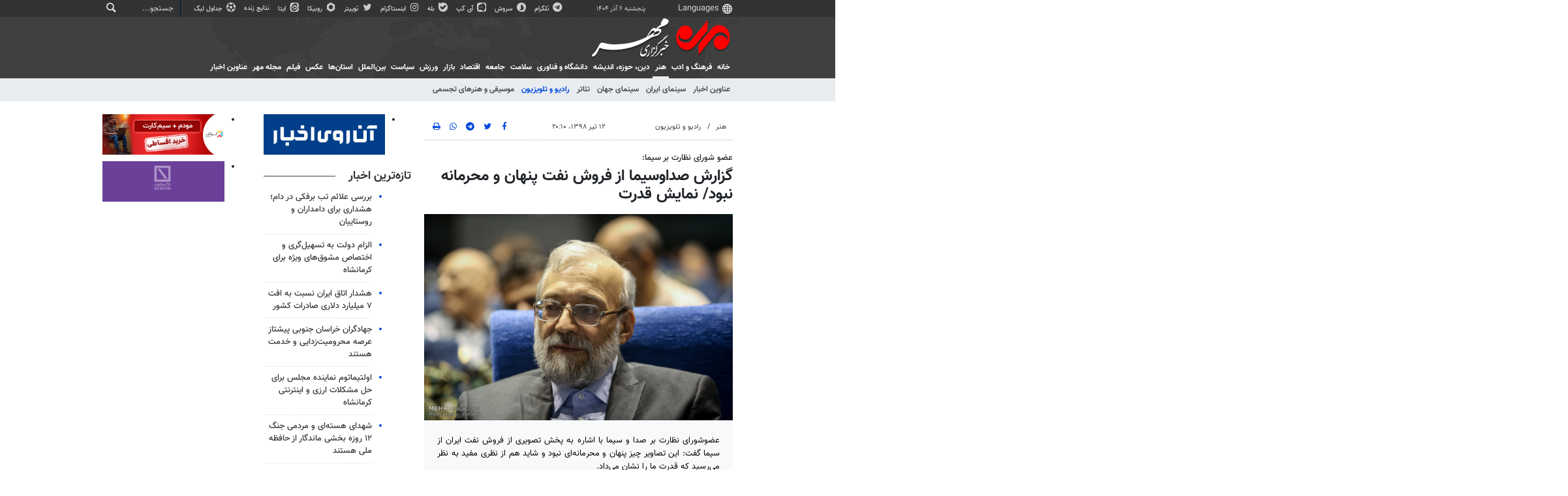

--- FILE ---
content_type: text/html;charset=UTF-8
request_url: https://www.mehrnews.com/news/4657462/%DA%AF%D8%B2%D8%A7%D8%B1%D8%B4-%D8%B5%D8%AF%D8%A7%D9%88%D8%B3%DB%8C%D9%85%D8%A7-%D8%A7%D8%B2-%D9%81%D8%B1%D9%88%D8%B4-%D9%86%D9%81%D8%AA-%D9%BE%D9%86%D9%87%D8%A7%D9%86-%D9%88-%D9%85%D8%AD%D8%B1%D9%85%D8%A7%D9%86%D9%87-%D9%86%D8%A8%D9%88%D8%AF-%D9%86%D9%85%D8%A7%DB%8C%D8%B4-%D9%82%D8%AF%D8%B1%D8%AA
body_size: 20771
content:
<!DOCTYPE html>
<html lang="fa" xmlns="http://www.w3.org/1999/xhtml"><head>
        <title>گزارش صداوسیما از فروش نفت پنهان و محرمانه نبود/ نمایش قدرت - خبرگزاری مهر | اخبار ایران و جهان | Mehr News Agency
        </title>
    <meta itemprop="inLanguage" content="fa" />
    <meta itemprop="name" name="twitter:title" property="dc.title" content="گزارش صداوسیما از فروش نفت پنهان و محرمانه نبود/ نمایش قدرت" />
    <meta name="description" property="dc.description" content="عضوشورای نظارت بر صدا و سیما با اشاره به پخش تصویری از فروش نفت ایران از سیما گفت: این تصاویر چیز پنهان و محرمانه‌ای نبود و شاید هم از نظری مفید به نظر می‌رسید که قدرت ما را نشان می‌داد." />
    <meta property="og:type" content="article" />
    <meta name="twitter:url" property="og:url" content="https://www.mehrnews.com/news/4657462/گزارش-صداوسیما-از-فروش-نفت-پنهان-و-محرمانه-نبود-نمایش-قدرت" />
    <meta property="article:modified_time" content="2019-07-03T15:50:18Z" />
    <meta property="article:section" content="هنر &gt; رادیو و تلویزیون" />
    <meta name="keywords" property="article:tag" content="محمدجواد لاریجانی,شورای نظارت بر صدا و سیما,سازمان صدا و سیما,فروش نفت,دور زدن تحریم" />
    <meta property="nastooh:topic" content="Art" />
    <meta property="nastooh:subtopic" content="TV-Radio" />
    <meta property="nastooh:pageType" content="news" />
    <meta property="nastooh:newsType" content="news" />
    <meta property="nastooh:publishDate" content="2019-07-03" />
    <meta property="nastooh:commentCount" content="na" />
    <meta property="nastooh:keywordCount" content="5" />
    <meta property="nastooh:bodyWordCount" content="large" />
    <meta property="nastooh:code" content="4657462" />
    <meta property="nastooh:nid" content="4657462" />
    <meta property="og:title" itemprop="headline" content="گزارش صداوسیما از فروش نفت پنهان و محرمانه نبود/ نمایش قدرت" />
    <meta name="twitter:description" itemprop="description" property="og:description" content="عضوشورای نظارت بر صدا و سیما با اشاره به پخش تصویری از فروش نفت ایران از سیما گفت: این تصاویر چیز پنهان و محرمانه‌ای نبود و شاید هم از نظری مفید به نظر می‌رسید که قدرت ما را نشان می‌داد." />
    <meta name="thumbnail" itemprop="thumbnailUrl" content="https://media.mehrnews.com/d/2016/06/26/1/2120563.jpg?ts=1486462047399" />
    <meta name="twitter:image" itemprop="image" property="og:image" content="https://media.mehrnews.com/d/2016/06/26/4/2120563.jpg?ts=1486462047399" />
    <meta itemprop="datePublished" property="article:published_time" content="2019-07-03T15:40:18Z" />
    <meta itemprop="dateModified" property="article:modified" content="2019-07-03T15:50:18Z" />
    <meta name="twitter:card" content="summary_large_image" />
    <meta name="genre" itemprop="genre" content="news" />
    <link rel="author" href="خبرگزاری مهر | اخبار ایران و جهان | Mehr News Agency" />
    <link rel="canonical" href="https://www.mehrnews.com/news/4657462/گزارش-صداوسیما-از-فروش-نفت-پنهان-و-محرمانه-نبود-نمایش-قدرت" />
    <link property="og:site_name" href="خبرگزاری مهر | اخبار ایران و جهان | Mehr News Agency" />
    <meta name="robots" content="max-image-preview:large" />
    <link rel="alternate" type="application/rss+xml" href="https://www.mehrnews.com/rss/tp/61" />
	<script data-schema="WebPage" type="application/ld+json">
    {"@context":"https://schema.org","@type":"NewsArticle","mainEntityOfPage":{"@type":"WebPage","@id":"https://www.mehrnews.com/news/4657462/گزارش-صداوسیما-از-فروش-نفت-پنهان-و-محرمانه-نبود-نمایش-قدرت","breadcrumb":"هنر > رادیو و تلویزیون"},"inLanguage":"fa","genre":"news","name":"گزارش صداوسیما از فروش نفت پنهان و محرمانه نبود/ نمایش قدرت","headline":"گزارش صداوسیما از فروش نفت پنهان و محرمانه نبود/ نمایش قدرت","datePublished":"2019-07-03T15:40:18Z","dateModified":"2019-07-03T15:50:18Z","author":{"@type":"Organization","name":"خبرگزاری مهر | اخبار ایران و جهان | Mehr News Agency","url":"https://www.mehrnews.com"},"publisher":{"@type":"Organization","name":"خبرگزاری مهر | اخبار ایران و جهان | Mehr News Agency","url":"https://www.mehrnews.com","logo":{"type":"ImageObject","width":"64","height":"64","url":"https://www.mehrnews.com/resources/theme/mehrnews/img/favicon.ico"}},"thumbnailUrl":["https://media.mehrnews.com/d/2016/06/26/1/2120563.jpg?ts=1486462047399","https://media.mehrnews.com/d/2016/06/26/2/2120563.jpg?ts=1486462047399","https://media.mehrnews.com/d/2016/06/26/3/2120563.jpg?ts=1486462047399","https://media.mehrnews.com/d/2016/06/26/4/2120563.jpg?ts=1486462047399"],"description":"عضوشورای نظارت بر صدا و سیما با اشاره به پخش تصویری از فروش نفت ایران از سیما گفت: این تصاویر چیز پنهان و محرمانه‌ای نبود و شاید هم از نظری مفید به نظر می‌رسید که قدرت ما را نشان می‌داد.","url":"https://www.mehrnews.com/news/4657462/گزارش-صداوسیما-از-فروش-نفت-پنهان-و-محرمانه-نبود-نمایش-قدرت","keywords":["محمدجواد لاریجانی","شورای نظارت بر صدا و سیما","سازمان صدا و سیما","فروش نفت","دور زدن تحریم"],"timeRequired":"PT1M46.8S","image":["https://media.mehrnews.com/d/2016/06/26/4/2120563.jpg?ts=1486462047399","https://media.mehrnews.com/d/2016/06/26/3/2120563.jpg?ts=1486462047399","https://media.mehrnews.com/d/2016/06/26/2/2120563.jpg?ts=1486462047399"]}
    </script>
    <script type="application/ld+json">
    {"@context":"https://schema.org","@type":"BreadcrumbList","itemListElement":[{"@type":"ListItem","position":1,"name":"خبرگزاری مهر | اخبار ایران و جهان | Mehr News Agency","item":"https://www.mehrnews.com"},{"@type":"ListItem","position":2,"name":"هنر","item":"https://www.mehrnews.com/service/Art"},{"@type":"ListItem","position":3,"name":"رادیو و تلویزیون","item":"https://www.mehrnews.com/service/Art/TV-Radio"},{"@type":"ListItem","position":4,"name":"گزارش صداوسیما از فروش نفت پنهان و محرمانه نبود/ نمایش قدرت","item":"https://www.mehrnews.com/news/4657462/گزارش-صداوسیما-از-فروش-نفت-پنهان-و-محرمانه-نبود-نمایش-قدرت"}]}
    </script>
    <meta charset="utf-8" />
    <meta http-equiv="X-UA-Compatible" content="IE=edge,chrome=1" />
    <meta http-equiv="Content-Language" content="fa" />
    <meta name="viewport" content="width=device-width, initial-scale=1.0" /><!-- preload fonts -->

<link rel="preload" href="/resources/theme/global/font/vazir/Vazir.woff2" as="font" type="font/woff2" crossorigin="anonymous">
<link rel="preload" href="/resources/theme/global/font/vazir/Vazir-Bold.woff2" as="font" type="font/woff2" crossorigin="anonymous">
<link rel="preload" href="/resources/theme/global/font/vazir/Vazir-Black.woff2" as="font" type="font/woff2" crossorigin="anonymous">
<link rel="preload" href="/resources/theme/global/font/vazir/Vazir-Medium.woff2" as="font" type="font/woff2" crossorigin="anonymous">
<link rel="preload" href="/resources/theme/global/font/vazir/Vazir-Light.woff2" as="font" type="font/woff2" crossorigin="anonymous">
<link rel="preload" href="/resources/theme/global/font/vazir/Vazir-Thin.woff2" as="font" type="font/woff2" crossorigin="anonymous">

<!-- vast -->
<!-- <meta property="nastooh:vasturl" content="https://panel.adexo.ir/api/v1/main/serve?wid=81582e41-1bde-45ee-822c-9a30fea14e38"/> -->

<!-- tavoos vast script -->
<script type="text/javascript">
!function () {
var head = document.getElementsByTagName("head")[0];
var meta = document.createElement("meta");
var vast_urls = [
/* 'https://tavoos.net/services/vast/b3shPsUX-kUEf-WTTX-kX7G-gUstZHCwoGlY/3720', */
'https://panel.adexo.ir/api/v1/main/serve?wid=81582e41-1bde-45ee-822c-9a30fea14e38',
];
meta.setAttribute('content', vast_urls[Math.floor(Math.random() * vast_urls.length)]);
meta.setAttribute('property', 'nastooh:vasturl');
head.appendChild(meta);
}();
</script>


<meta name="google-site-verification" content="2fSnrTNqXkhCZmioof4e4LVrRlEpS7Wm3Bq1Kk31720" />

<meta name="alexaVerifyID" content="W_YJ4-m0sxSKfPB_PRnHIChXnCM"/><meta name="msvalidate.01" content="CE6454B7E800DF383F5334DF0BEEE12B" />
<meta http-equiv="content-language" content="fa" />

<link rel="manifest" href="/manifest.json">

<!-- clarity -->

<script type="text/javascript">
    (function(c,l,a,r,i,t,y){
        c[a]=c[a]||function(){(c[a].q=c[a].q||[]).push(arguments)};
        t=l.createElement(r);t.async=1;t.src="https://www.clarity.ms/tag/"+i;
        y=l.getElementsByTagName(r)[0];y.parentNode.insertBefore(t,y);
    })(window, document, "clarity", "script", "o2z34ibfin");
</script>


<!-- tapsell-mediaad -->
<script type="text/javascript">
                (function (){
                  const head = document.getElementsByTagName("head")[0];
                  const script = document.createElement("script");
                  script.type = "text/javascript";
                  script.async = true;
                  script.src = "https://s1.mediaad.org/serve/mehrnews.com/loader.js";
                  head.appendChild(script);
                })();
            </script>

    <link rel="shortcut icon" href="/resources/theme/mehrnews/img/favicon.ico" type="image/x-icon" />
    <link rel="search" type="application/opensearchdescription+xml" title="خبرگزاری مهر | اخبار ایران و جهان | Mehr News Agency" href="https://www.mehrnews.com/opensearch.xhtml" />
    <meta property="og:site_name" content="خبرگزاری مهر | اخبار ایران و جهان | Mehr News Agency" />
    <meta property="og:locale" content="fa" />
    <meta name="generator" content="www.nastooh.ir" />
    <meta name="language" content="fa" />
    <meta name="rating" content="General" />
    <meta name="copyright" content="All Content by Mehr News Agency is licensed under a Creative Commons Attribution 4.0 International License." />
    <meta name="expires" content="never" />
    <meta name="publisher" content="خبرگزاری مهر | اخبار ایران و جهان | Mehr News Agency" />
    <meta name="dc.publisher" content="خبرگزاری مهر | اخبار ایران و جهان | Mehr News Agency" />
    <meta name="date" content="2025-11-27 T 11:05:40 +0330" />
        <link href="/resources/theme/mehrnews/css/style.css?20251123-2" type="text/css" rel="stylesheet" />
		<script src="/resources/theme/global/js/vendor/jquery-3.6.1.min.js"></script>
        
        <script src="/resources/theme/global/js/vendor/modernizr-2.6.2.min.js"></script>
        <script src="/resources/theme/global/js/select2/4.0.5/select2.min.js"></script></head>
    <body class="     rtl  mourning  pt-news nt-news     ">
<div id="header-ad" class="d-xs-block d-sm-block d-md-none d-lg-none">
    <div class="container">
    </div>
</div>
<header id="header">
    <div id="masthead">
        <div class="container">
            <div class="row">
                <div class="col-12 col-xs-8 col-sm-4 col-md-4 col-lg-3">
                    
                    <select class="languages-menu">
                        
                        
                        <option value="" selected="">Languages</option>
                        <option value="fa">فارسی</option>
                        <option value="ar">العربية</option>
                        <option value="ur">اردو</option>
                        <option value="ku">کوردی</option>
                        <option value="tr">Türkçe</option>
                        <option value="en">English</option>
                    </select>
                    <div class="date">پنجشنبه ۶ آذر ۱۴۰۴</div>
                </div>
                <div class="col-12 col-xs-4 col-sm-8 col-md-8 col-lg-9">
                    <div class="search" id="header-search">
                        <div class="close d-md-none d-lg-none" data-toggle="toggle" data-target="#header-search">×</div>
                        <form method="get" action="/search" role="form">
                            <div class="input-group">
                                <input type="text" placeholder="جستجو..." value="" name="q" />
                                <button class="unstyled" type="submit"><i class="icon-search"></i></button>
                            </div>
                        </form>
                    </div>
                    <ul class="tools-menu">
                            <li><a href="https://t.me/mehrnews"><i class="icon-telegram"></i> تلگرام</a></li>
                            <li><a href="https://splus.ir/mehrnews"><i class="icon-soroush"></i> سروش</a></li>
                            <li><a href="https://iGap.net/mehrnews"><i class="icon-igap"></i> آی گپ</a></li>
                            <li><a href="https://ble.ir/mehrnews"><i class="icon-bale"></i> بله</a></li>
                            <li><a href="https://www.instagram.com/mehr_agency/"><i class="icon-instagram"></i> اینستاگرام</a></li>
                            <li><a href="https://twitter.com/mehrnews_ir"><i class="icon-twitter"></i> توییتر</a></li>
                            <li><a href="http://rubika.ir/mehrnews"><i class="icon-rubika6"></i> روبیکا</a></li>
                            <li><a href="http://eitaa.com/mehrnews"><i class="icon-eitaa"></i> ایتا</a></li>
                            <li><a href="/service/Sport/livescore"><i class="icon-play blink"></i> نتایج زنده</a></li>
                            <li><a href="/service/Sport/sportclassification"><i class="icon-football"></i> جداول لیگ</a></li>
                        
                    </ul>
                </div>
            </div>
        </div>
    </div>
    <div class="container">
        <div class="row">
            <div class="col-6 col-lg-7 col-xl-8">
                    <a href="/" class="logo">
                        <img src="/resources/theme/mehrnews/img/logo.svg" alt="اخبار روز - آخرین خبر ایران - خبرگزاری مهر" width="100%" height="62px" />
                    </a>
            </div>
            <div class="col-6 col-lg-5 col-xl-4">
                <button type="button" data-toggle="toggle" data-target="#header-search" data-focus="#header-search input" class="d-md-none btn">
                    <i class="icon-search"></i>
                </button>
                <button type="button" data-toggle="come-in" data-target="#menu" class="d-lg-none btn" data-pt="news">
                    <i class="icon-menu"></i>
                </button>
            </div>
        </div>
    <nav id="menu">
        <ul>
                    <li class="">
                    <a href="/">خانه</a>
                    <ul class="submenu">
                    </ul>
                </li>
                    <li class=" has-child">
                    <a href="/service/Culture">فرهنگ و ادب</a>
                    <ul class="submenu">
                            <li class="">
                                <a href="/archive?tp=2">عناوین اخبار</a>
                            </li>
                            <li class="">
                                <a href="/service/Culture/PublicCulture">فرهنگ عمومی</a>
                            </li>
                            <li class="">
                                <a href="/service/Culture/Revolution-HolyDefence">فرهنگ مقاومت</a>
                            </li>
                            <li class="">
                                <a href="/service/Culture/CulturalIndustries">صنایع فرهنگی</a>
                            </li>
                            <li class="">
                                <a href="/service/Culture/Poem-Lyrics">کتاب و ادبیات</a>
                            </li>
                            <li class="">
                                <a href="/service/Culture/Media-Culture">رسانه</a>
                            </li>
                    </ul>
                </li>
                    <li class=" active has-child">
                    <a href="/service/Art">هنر</a>
                    <ul class="submenu">
                            <li class="">
                                <a href="/archive?tp=1">عناوین اخبار</a>
                            </li>
                            <li class="">
                                <a href="/service/Art/Cinema">سینمای ایران</a>
                            </li>
                            <li class="">
                                <a href="/service/Art/WorldCinema">سینمای جهان</a>
                            </li>
                            <li class="">
                                <a href="/service/Art/Theater">تئاتر</a>
                            </li>
                            <li class=" active">
                                <a href="/service/Art/TV-Radio">رادیو و تلویزیون</a>
                            </li>
                            <li class="">
                                <a href="/service/Art/Music">موسیقی و هنرهای تجسمی</a>
                            </li>
                    </ul>
                </li>
                    <li class=" has-child">
                    <a href="/service/Religion-Thought">دين، حوزه، انديشه</a>
                    <ul class="submenu">
                            <li class="">
                                <a href="/archive?tp=3">عناوین اخبار</a>
                            </li>
                            <li class="">
                                <a href="/service/Religion-Thought/Quran">قرآن و عترت</a>
                            </li>
                            <li class="">
                                <a href="/service/Religion-Thought/Rituals">حوزه و نهادهاي ديني</a>
                            </li>
                            <li class="">
                                <a href="/service/Religion-Thought/Islam-world">اسلام در جهان</a>
                            </li>
                            <li class="">
                                <a href="/service/Religion-Thought/Human">علوم انسانی</a>
                            </li>
                            <li class="">
                                <a href="/service/Religion-Thought/Thinkers-Thinktank">اندیشمندان و اندیشکده ها</a>
                            </li>
                    </ul>
                </li>
                    <li class=" has-child">
                    <a href="/service/HiTech">دانشگاه و فناوری</a>
                    <ul class="submenu">
                            <li class="">
                                <a href="/archive?tp=5">عناوین اخبار</a>
                            </li>
                            <li class="">
                                <a href="/service/HiTech/HigherEducation">آموزش عالی</a>
                            </li>
                            <li class="">
                                <a href="/service/HiTech/Student">دانشجویی</a>
                            </li>
                            <li class="">
                                <a href="/service/HiTech/NewTechnologies">فناوری های نوین</a>
                            </li>
                            <li class="">
                                <a href="/service/HiTech/ICT">فناوری اطلاعات و ارتباطات</a>
                            </li>
                            <li class="">
                                <a href="/service/HiTech/Science">علم و دانش</a>
                            </li>
                    </ul>
                </li>
                    <li class=" has-child">
                    <a href="/service/health">سلامت</a>
                    <ul class="submenu">
                            <li class="">
                                <a href="/archive?tp=550">عناوین اخبار</a>
                            </li>
                            <li class="">
                                <a href="/service/health/Health%20system">نظام سلامت</a>
                            </li>
                            <li class="">
                                <a href="/service/health/Health">بهداشت</a>
                            </li>
                            <li class="">
                                <a href="/service/health/health-environment-cure">درمان</a>
                            </li>
                            <li class="">
                                <a href="/service/health/health-environment-food">تغذیه</a>
                            </li>
                    </ul>
                </li>
                    <li class=" has-child">
                    <a href="/service/Society">جامعه</a>
                    <ul class="submenu">
                            <li class="">
                                <a href="/archive?tp=6">عناوین اخبار</a>
                            </li>
                            <li class="">
                                <a href="/service/Society/Security">انتظامی</a>
                            </li>
                            <li class="">
                                <a href="/service/Society/Judicial-legal">قضایی و حقوقی</a>
                            </li>
                            <li class="">
                                <a href="/service/Society/Urban">شهری</a>
                            </li>
                            <li class="">
                                <a href="/service/Society/Tourism">میراث فرهنگی و گردشگری</a>
                            </li>
                            <li class="">
                                <a href="/service/Society/Youth-Family">جوان و خانواده </a>
                            </li>
                            <li class="">
                                <a href="/service/Society/Environment">محیط زیست</a>
                            </li>
                            <li class="">
                                <a href="/service/Society/Education">آموزش و پرورش</a>
                            </li>
                            <li class="">
                                <a href="/service/Society/Welfare%20and%20Social%20services">رفاه و خدمات اجتماعی</a>
                            </li>
                            <li class="">
                                <a href="/service/Society/Social%20Harm">آسیب های اجتماعی</a>
                            </li>
                            <li class="">
                                <a href="/service/Society/Accidents">حوادث و بلایا</a>
                            </li>
                            <li class="">
                                <a href="/service/Society/OtherSociety">سایر حوزه ها</a>
                            </li>
                    </ul>
                </li>
                    <li class=" has-child">
                    <a href="/service/Economy">اقتصاد</a>
                    <ul class="submenu">
                            <li class="">
                                <a href="/archive?tp=25">عناوین اخبار</a>
                            </li>
                            <li class="">
                                <a href="/service/Economy/world-economics">اقتصاد جهان</a>
                            </li>
                            <li class="">
                                <a href="/service/Economy/Macroeconomics">اقتصاد ایران</a>
                            </li>
                            <li class="">
                                <a href="/service/Economy/Banking-Insurance">بانک و بیمه وبورس</a>
                            </li>
                            <li class="">
                                <a href="/service/Economy/Water-Energy">آب و انرژی</a>
                            </li>
                            <li class="">
                                <a href="/service/Economy/Construction-Housing">راه و مسکن</a>
                            </li>
                            <li class="">
                                <a href="/service/Economy/Agriculture">کشاورزی و دامداری</a>
                            </li>
                            <li class="">
                                <a href="/service/Economy/Mining-Trade">صنعت و معدن و تجارت </a>
                            </li>
                            <li class="">
                                <a href="/service/Economy/Business-Cooperative">کار و تعاون</a>
                            </li>
                            <li class="">
                                <a href="/service/Economy/OtherEconomic">سایر حوزه ها</a>
                            </li>
                    </ul>
                </li>
                    <li class=" has-child">
                    <a href="/service/markets">بازار</a>
                    <ul class="submenu">
                            <li class="">
                                <a href="/archive?tp=653">عناوین اخبار</a>
                            </li>
                            <li class="">
                                <a href="/service/markets/Currency"> ارز</a>
                            </li>
                            <li class="">
                                <a href="/service/markets/Gold-coins">طلا و سکه</a>
                            </li>
                            <li class="">
                                <a href="/service/markets/Housing">مسکن</a>
                            </li>
                            <li class="">
                                <a href="/service/markets/Car">خودرو</a>
                            </li>
                            <li class="">
                                <a href="/service/markets/Essential%20products">کالاهای اساسی</a>
                            </li>
                            <li class="">
                                <a href="/service/markets/Retail-Service">خرده فروشی و خدمات</a>
                            </li>
                    </ul>
                </li>
                    <li class=" has-child">
                    <a href="/service/Sport">ورزش</a>
                    <ul class="submenu">
                            <li class="">
                                <a href="/archive?tp=9">عناوین اخبار</a>
                            </li>
                            <li class="">
                                <a href="/service/Sport/IranFootball">فوتبال ایران</a>
                            </li>
                            <li class="">
                                <a href="/service/Sport/WorldFootball">فوتبال جهان</a>
                            </li>
                            <li class="">
                                <a href="/service/Sport/BallTour">توپ و تور</a>
                            </li>
                            <li class="">
                                <a href="/service/Sport/Wrestling-weightlifting">کشتی و وزنه‌برداری</a>
                            </li>
                            <li class="">
                                <a href="/service/Sport/MartialArts">ورزش‌های رزمی</a>
                            </li>
                            <li class="">
                                <a href="/service/Sport/OtherSport">سایر ورزش‌ها</a>
                            </li>
                            <li class="">
                                <a href="/service/Sport/sportclassification">جداول لیگ</a>
                            </li>
                            <li class="blink">
                                <a href="/service/Sport/livescore">نتایج زنده</a>
                            </li>
                    </ul>
                </li>
                    <li class=" has-child">
                    <a href="/service/Politic">سیاست</a>
                    <ul class="submenu">
                            <li class="">
                                <a href="/archive?tp=7">عناوین اخبار</a>
                            </li>
                            <li class="">
                                <a href="/service/Politic/PowersLeaders">رهبری</a>
                            </li>
                            <li class="">
                                <a href="/service/Politic/Government">دولت</a>
                            </li>
                            <li class="">
                                <a href="/service/Politic/Parliament">مجلس</a>
                            </li>
                            <li class="">
                                <a href="/service/Politic/Security-Defensive">امنیتی و دفاعی</a>
                            </li>
                            <li class="">
                                <a href="/service/Politic/Parties">احزاب و تشکلها</a>
                            </li>
                            <li class="">
                                <a href="/service/Politic/ForeignPolitic">سیاست خارجی</a>
                            </li>
                            <li class="">
                                <a href="/service/Politic/IslamicRevolution">انقلاب اسلامی</a>
                            </li>
                            <li class="">
                                <a href="/service/Politic/OtherPolitic">سایر</a>
                            </li>
                    </ul>
                </li>
                    <li class=" has-child">
                    <a href="/service/International">بین‌الملل</a>
                    <ul class="submenu">
                            <li class="">
                                <a href="/archive?tp=8">عناوین اخبار</a>
                            </li>
                            <li class="">
                                <a href="/service/International/Iran-World">ایران در جهان</a>
                            </li>
                            <li class="">
                                <a href="/service/International/EastAsia-Oceania">آسیای شرقی و اقیانوسیه</a>
                            </li>
                            <li class="">
                                <a href="/service/International/WestAsia">آسیای غربی</a>
                            </li>
                            <li class="">
                                <a href="/service/International/Eurasia">اوراسیا</a>
                            </li>
                            <li class="">
                                <a href="/service/International/MiddleEast-NorthAfrica">غرب آسیا و آفریقای شمالی</a>
                            </li>
                            <li class="">
                                <a href="/service/International/CentralAfrica">آفریقای مرکزی و جنوبی</a>
                            </li>
                            <li class="">
                                <a href="/service/International/Europe">اروپا</a>
                            </li>
                            <li class="">
                                <a href="/service/International/NorthAmerica">آمریکای شمالی</a>
                            </li>
                            <li class="">
                                <a href="/service/International/LatinAmerica">آمریکای لاتین</a>
                            </li>
                    </ul>
                </li>
                    <li class=" has-child">
                    <a href="/service/Provinces">استان‌ها</a>
                    <ul class="submenu">
                            <li class="">
                                <a href="/archive?tp=19">عناوین اخبار</a>
                            </li>
                            <li class="">
                                <a href="/service/Provinces/AzarbayjanSharghi">آذربایجان شرقی</a>
                            </li>
                            <li class="">
                                <a href="/service/Provinces/AzarbayjanGharbi">آذربایجان غربی</a>
                            </li>
                            <li class="">
                                <a href="/service/Provinces/Esfahan">اصفهان</a>
                            </li>
                            <li class="">
                                <a href="/service/Provinces/Ardabil">اردبیل</a>
                            </li>
                            <li class="">
                                <a href="/service/Provinces/Alborz">البرز</a>
                            </li>
                            <li class="">
                                <a href="/service/Provinces/Eilam">ایلام</a>
                            </li>
                            <li class="">
                                <a href="/service/Provinces/Booshehr">بوشهر</a>
                            </li>
                            <li class="">
                                <a href="/service/Provinces/Tehran">تهران</a>
                            </li>
                            <li class="">
                                <a href="/service/Provinces/ChaharMahal-Bakhtiari">چهارمحال و بختیاری</a>
                            </li>
                            <li class="">
                                <a href="/service/Provinces/KhorasanJonoobi">خراسان جنوبی</a>
                            </li>
                            <li class="">
                                <a href="/service/Provinces/khorasanRazavi">خراسان رضوی</a>
                            </li>
                            <li class="">
                                <a href="/service/Provinces/khorasanShomali">خراسان شمالی</a>
                            </li>
                            <li class="">
                                <a href="/service/Provinces/Khoozestan">خوزستان</a>
                            </li>
                            <li class="">
                                <a href="/service/Provinces/Zanjan">زنجان</a>
                            </li>
                            <li class="">
                                <a href="/service/Provinces/Semnan">سمنان</a>
                            </li>
                            <li class="">
                                <a href="/service/Provinces/Sistan-Balochestan">سیستان و بلوچستان</a>
                            </li>
                            <li class="">
                                <a href="/service/Provinces/Fars">فارس</a>
                            </li>
                            <li class="">
                                <a href="/service/Provinces/Ghazvin">قزوین</a>
                            </li>
                            <li class="">
                                <a href="/service/Provinces/Qom">قم</a>
                            </li>
                            <li class="">
                                <a href="/service/Provinces/Kordestan">کردستان</a>
                            </li>
                            <li class="">
                                <a href="/service/Provinces/Kerman">کرمان</a>
                            </li>
                            <li class="">
                                <a href="/service/Provinces/Kermanshah">کرمانشاه</a>
                            </li>
                            <li class="">
                                <a href="/service/Provinces/Kohgilooye-Boyerahmad">کهگیلویه و بویراحمد</a>
                            </li>
                            <li class="">
                                <a href="/service/Provinces/Golestan">گلستان</a>
                            </li>
                            <li class="">
                                <a href="/service/Provinces/Gilan">گیلان</a>
                            </li>
                            <li class="">
                                <a href="/service/Provinces/Lorestan">لرستان</a>
                            </li>
                            <li class="">
                                <a href="/service/Provinces/Mazandaran">مازندران</a>
                            </li>
                            <li class="">
                                <a href="/service/Provinces/Markazi">مرکزی</a>
                            </li>
                            <li class="">
                                <a href="/service/Provinces/Hormozgan">هرمزگان</a>
                            </li>
                            <li class="">
                                <a href="/service/Provinces/Hamedan">همدان</a>
                            </li>
                            <li class="">
                                <a href="/service/Provinces/Yazd">یزد</a>
                            </li>
                    </ul>
                </li>
                    <li class=" has-child">
                    <a href="/service/photo">عکس</a>
                    <ul class="submenu">
                            <li class="">
                                <a href="/archive?tp=11">عناوین اخبار</a>
                            </li>
                            <li class="">
                                <a href="/service/photo/Selected-photo">برگزیده</a>
                            </li>
                            <li class="">
                                <a href="/service/photo/Documentary-photo">مستند</a>
                            </li>
                            <li class="">
                                <a href="/service/photo/news-photo">خبری</a>
                            </li>
                            <li class="">
                                <a href="/service/photo/Provincial-photo">استانی</a>
                            </li>
                            <li class="">
                                <a href="/service/photo/Received">دریافتی</a>
                            </li>
                            <li class="">
                                <a href="/service/photo/ExtSources">منابع خارجی</a>
                            </li>
                    </ul>
                </li>
                    <li class=" has-child">
                    <a href="/service/video">فیلم</a>
                    <ul class="submenu">
                            <li class="">
                                <a href="/archive?tp=121">عناوین اخبار</a>
                            </li>
                            <li class="">
                                <a href="/service/video/film-culture">فرهنگ و اندیشه</a>
                            </li>
                            <li class="">
                                <a href="/service/video/film-art">هنر</a>
                            </li>
                            <li class="">
                                <a href="/service/video/film-science">دانش و فناوری</a>
                            </li>
                            <li class="">
                                <a href="/service/video/film-health">سلامت</a>
                            </li>
                            <li class="">
                                <a href="/service/video/film-Religion-Thought">دین و آیین</a>
                            </li>
                            <li class="">
                                <a href="/service/video/film-society">جامعه</a>
                            </li>
                            <li class="">
                                <a href="/service/video/film-economic">اقتصاد</a>
                            </li>
                            <li class="">
                                <a href="/service/video/film-sport">ورزش</a>
                            </li>
                            <li class="">
                                <a href="/service/video/film-Politic">سیاست</a>
                            </li>
                            <li class="">
                                <a href="/service/video/film-international">بین الملل</a>
                            </li>
                            <li class="">
                                <a href="/service/video/film-provinces">استان ها</a>
                            </li>
                            <li class="">
                                <a href="/service/video/infographic">اینفومهر</a>
                            </li>
                    </ul>
                </li>
                    <li class=" has-child">
                    <a href="/service/magazine">مجله مهر</a>
                    <ul class="submenu">
                            <li class="">
                                <a href="/archive?tp=384">عناوین اخبار</a>
                            </li>
                            <li class="">
                                <a href="/service/magazine">مجله مهر</a>
                            </li>
                            <li class="">
                                <a href="/service/video/infographic">اینفو مهر</a>
                            </li>
                            <li class="">
                                <a href="/service/magazine/NewspaperKiosks">دکه روزنامه</a>
                            </li>
                            <li class="">
                                <a href="/service/magazine/aroundtheworld">دور دنیا</a>
                            </li>
                            <li class="">
                                <a href="/service/magazine/SpecialReport">گزارش ویژه</a>
                            </li>
                            <li class="">
                                <a href="/service/magazine/around">دور و بر</a>
                            </li>
                            <li class="">
                                <a href="/service/magazine/interview">گپ‌و‌گفت</a>
                            </li>
                            <li class="">
                                <a href="/service/magazine/life">زندگی</a>
                            </li>
                            <li class="">
                                <a href="/service/magazine/OtherMagazine">دیگر رسانه‌ها</a>
                            </li>
                    </ul>
                </li>
                    <li class="">
                    <a href="/archive">عناوین اخبار</a>
                    <ul class="submenu">
                    </ul>
                </li>
        </ul>
    </nav>
    </div>
</header>
    <main class="mainbody">
            <div class="container">
                <div class="row">
    <div class="col-12 col-lg-9 main-content">
        <div class="row">
            <div class="col-12 col-sm-8">
        <article id="item" class="box item full-img">
            <div class="print-header" style="display: none;">
                <div class="logo">
                    <img src="/resources/theme/mehrnews/img/logo_invert.png" alt="خبرگزاری مهر | اخبار ایران و جهان | Mehr News Agency" />
                </div>
                <div class="meta">
                    <div class="barcode">
                        <img src="/barcode?text=https%3A%2F%2Fmehrnews.com%2FxPBPg&amp;c=2cb7975ff1357f1575ee085b1cddbfd99799c69871ba18692f2b128598eefdb31777d37b509d877738270667876bc8f1" alt="https://mehrnews.com/xPBPg" />
                        <ul>
                            <li class="url">https://mehrnews.com/xPBPg</li>
                            
                            <li class="date">۱۲ تیر ۱۳۹۸، ۲۰:۱۰</li>
                            <li class="id">کد خبر <span>4657462</span></li>
                            <li>
                                <ol class="breadcrumb">
                                    <li><a target="_blank" rel="index" href="/service/Art">هنر</a></li>
                                        <li><a href="/service/Art/TV-Radio" rel="index" target="_blank">رادیو و تلویزیون</a>
                                        </li>
                                </ol>
                            </li>
                        </ul>
                    </div>
                </div>
            </div>
            <div class="item-header">
                    <div class="item-nav row">
                        <div class="col-6 col-sm-4">
                            <ol class="breadcrumb">
                                <li><a target="_blank" rel="index" href="/service/Art">هنر</a></li>
                                    <li><a href="/service/Art/TV-Radio" rel="index" target="_blank">رادیو و تلویزیون</a>
                                    </li>
                            </ol>
                        </div>
                        <div class="col-6 col-sm-4 item-date">
                            <span>۱۲ تیر ۱۳۹۸، ۲۰:۱۰</span>
                            
                        </div>
                        <div class="d-none d-sm-block col-4">
                            <ul class="header-sharing">
                                <li><a href="https://www.facebook.com/sharer.php?u=https%3A%2F%2Fmehrnews.com%2FxPBPg"><i class="icon-facebook"></i></a></li>
                                <li><a href="https://twitter.com/intent/tweet?url=https%3A%2F%2Fmehrnews.com%2FxPBPg"><i class="icon-twitter"></i></a></li>
                                <li><a href="tg://msg_url?url=https%3A%2F%2Fmehrnews.com%2FxPBPg"><i class="icon-telegram"></i></a></li>
                                <li class="wa"><a href="whatsapp://send?text=https%3A%2F%2Fmehrnews.com%2FxPBPg" target="_blank"><i class="icon-whatsapp"></i></a></li>
                                
                                <li class="">
                                    <a href="#" onclick="window.print(); return false;"><i class="icon-print"></i></a>
                                </li>
                            </ul>
                        </div>
                    </div>
                <div class="item-title">
                        
                        <h4 class="subtitle kicker">عضو شورای نظارت بر سیما:</h4>
                    
                    <h1 class="title">گزارش صداوسیما از فروش نفت پنهان و محرمانه نبود/ نمایش قدرت</h1>
                </div>
            </div><div class="item-summary">
                    <figure class="item-img">
                        <img src="https://media.mehrnews.com/d/2016/06/26/3/2120563.jpg?ts=1486462047399" alt="گزارش صداوسیما از فروش نفت پنهان و محرمانه نبود/ نمایش قدرت" itemprop="image" class="" title="گزارش صداوسیما از فروش نفت پنهان و محرمانه نبود/ نمایش قدرت" width="100%" height="400" />
                    </figure>
                <p class="summary introtext" itemprop="description">عضوشورای نظارت بر صدا و سیما با اشاره به پخش تصویری از فروش نفت ایران از سیما گفت: این تصاویر چیز پنهان و محرمانه‌ای نبود و شاید هم از نظری مفید به نظر می‌رسید که قدرت ما را نشان می‌داد.</p></div>
            <div class="item-body">
                <div itemprop="articleBody" class="item-text"><p style="text-align:justify">به گزارش<a class="saba-backlink" href="https://www.mehrnews.com"> خبرگزاری مهر</a> به نقل از روابط عمومی رسانه ملی، محمدجواد لاریجانی عضو شورای نظارت بر سازمان صدا و سیما و معاون بین‌الملل قوه قضائیه با تاکید براینکه بعضی از محورهای دورزدن تحریم ها نباید علنی شود، اظهار داشت: سازمان صدا و سیما همواره دراین خصوص خودش داهیانه عمل کرده و می‌کند و اگر در مواردی هم ابهام دارد می‌تواند از شورای عالی امنیت ملی آن را بپرسد اما این تصاویر جزو آن موارد نیست و چیز پنهانی هم نبوده است که به راه‌های دور زدن تحریمی ما لطمه‌ای بزند.</p> 
<p style="text-align:justify">عضو شورای نظارت بر صدا و سیما عملکرد رسانه ملی را در تعمیق و گسترش راهبرد مقاومت مطلوب‌، قابل دفاع و حق باورانه دانست و تصریح کرد: راهبرد مقاومت که راهبرد حضرت امام خمینی (ره) و مقام معظم رهبری بوده و هست همواره در دستور کار سازمان صدا و سیما قرار داشته و رسانه ملی در این زمینه بسیار موفق عمل کرده است.</p> 
<p style="text-align:justify">دکترمحمدجواد لاریجانی با بیان اینکه رسانه ملی در شرایط سخت تحریمی همواره مایه امیدواری و تقویت کننده روحیه ایستادگی ملت ایران بوده است گفت: سازمان صدا و سیما همواره با برنامه‌های مختلف خود نشان داده است که ما می‌توانیم در سخت‌ترین شرایط تحریمی هم کار خود را به خوبی انجام دهیم.</p> 
<p style="text-align:justify">معاون اسبق وزارت امور خارجه راه‌های آزمایش حداقلی منافع برجام را بسیار ساده توصیف و تصریح کرد: توفیق حداقلی برجام معنی‌اش این است که بتوانیم راحت نفت‌مان را بفروشیم و راحت هم پولش را بدست آوریم یا بتوانیم به جایش اجناس مورد نیازمان را بگیریم که متاسفانه این دو حداقل هم حاصل نشده است.</p> 
<p style="text-align:justify">معاون بین الملل قوه قضائیه با بیان اینکه به تعبیر رییس جمهور اینستکس هم یک چیز توخالی است تاکید کرد: همه اینها نشان می‌دهد که ما باید راهبرد امام خمینی (ره) و مقام معظم رهبری را که همان گسترش فرهنگ مقاومت است ادامه دهیم و صداوسیما با برنامه‌های مختلف به خوبی این کار را انجام داده است.</p> 
<p style="text-align:justify">دکتر محمدجواد لاریجانی در پاسخ به سوالی در خصوص هدف قرارگرفتن پهپاد امریکایی هم گفت: نخست باید دید که این پهپاد به دنبال چه کاری بوده است براساس اطلاعاتی که من دارم این پهپاد امریکایی دنبال تصویربرداری و مستندسازی از بنادر و رفت و آمدهای کشتی‌های ما بوده است که به درستی و دقیق با عکس العمل مواجه شد.</p> 
<p style="text-align:justify">وی با بیان اینکه امریکا، اروپا و منطقه به خوبی پیام های هدف قرار گرفتن این پهپاد امریکایی را دریافت کرده‌اند تصریح کرد: همه فهمیدند که جمهوری اسلامی ایران در دفاع از مرزهایش به شدت مصمم است و توانمندی‌های نظامی ما هم بسیار زیرکانه، هوشمندانه و موثر است.</p> 
<p style="text-align:justify">معاون اسبق وزارت امور خارجه با اشاره به بهم ریختن معادلات برخی کشورهای منطقه بعد از هدف قرار گرفتن پهپاد امریکایی گفت: منطقه هم به صراحت فهمید که به شکل گاو شیرده نمی توانند امنیت خود را تضمین کند و باید برای حفظ امنیت منطقه در کنار جمهوری اسلامی ایران باشند و راهبرد جمعی داشته باشیم.</p> 
<p style="text-align:justify">لاریجانی با تاکید براینکه من همواره ناراحت می‌شوم که امریکا با توهین به برادران عرب منطقه آنها را گاو شیرده می خواند افزود: من به این برادران‌مان توصیه می‌کنم به جای اطمینان به امریکا در کنارجمهوری اسلامی ایران و محور مقاومت قرار بگیرند و بدانند جمهوری اسلامی ایران بهترین پشتوانه برای تامین امنیت منطقه است.</p>
                </div><div class="item-code">
                    کد خبر <span>4657462</span></div>

            </div>
            <div class="item-footer row">
                <div class="col-12 col-sm-5">
                    <div class="item-sharing">
                        <ul>
                            <li class="fb"><a href="https://www.facebook.com/sharer.php?u=https%3A%2F%2Fmehrnews.com%2FxPBPg"><i class="icon-facebook"></i></a></li>
                            <li class="tw"><a href="https://twitter.com/intent/tweet?url=https%3A%2F%2Fmehrnews.com%2FxPBPg"><i class="icon-twitter"></i></a></li>
                            
                            <li class="tg"><a href="tg://msg_url?url=https%3A%2F%2Fmehrnews.com%2FxPBPg"><i class="icon-telegram"></i></a></li>
                            <li class="wa"><a href="whatsapp://send?text=https%3A%2F%2Fmehrnews.com%2FxPBPg" target="_blank"><i class="icon-whatsapp"></i></a></li>
                        </ul>
                    </div>
                </div>
                <div class="col-12 col-sm-4">
                    
                </div>
                <div class="col-12 col-sm-3">
                    <div class="short-link-container">
                        <div class="form-group">
                            <i class="icon-link"></i>
                            <input type="text" class="clean" value="mehrnews.com/xPBPg" readonly="readonly" />
                        </div>
                    </div>
                    <div class="col-12">
                        <div id="tooltip-link">
                            <p class="short-link-tooltip">کپی شد</p>
                        </div>
                    </div>
                </div>
            </div>
            <div class="item-boxes2">
            </div>
                <section class="box tags">
                    <header>
                        <h2>برچسب‌ها</h2>
                    </header>
                    <div>
                        <ul>
                                    <li><a href="/tag/%D9%85%D8%AD%D9%85%D8%AF%D8%AC%D9%88%D8%A7%D8%AF+%D9%84%D8%A7%D8%B1%DB%8C%D8%AC%D8%A7%D9%86%DB%8C" rel="tag">محمدجواد لاریجانی</a></li>
                                    <li><a href="/tag/%D8%B4%D9%88%D8%B1%D8%A7%DB%8C+%D9%86%D8%B8%D8%A7%D8%B1%D8%AA+%D8%A8%D8%B1+%D8%B5%D8%AF%D8%A7+%D9%88+%D8%B3%DB%8C%D9%85%D8%A7" rel="tag">شورای نظارت بر صدا و سیما</a></li>
                                    <li><a href="/tag/%D8%B3%D8%A7%D8%B2%D9%85%D8%A7%D9%86+%D8%B5%D8%AF%D8%A7+%D9%88+%D8%B3%DB%8C%D9%85%D8%A7" rel="tag">سازمان صدا و سیما</a></li>
                                    <li><a href="/tag/%D9%81%D8%B1%D9%88%D8%B4+%D9%86%D9%81%D8%AA" rel="tag">فروش نفت</a></li>
                                    <li><a href="/tag/%D8%AF%D9%88%D8%B1+%D8%B2%D8%AF%D9%86+%D8%AA%D8%AD%D8%B1%DB%8C%D9%85" rel="tag">دور زدن تحریم</a></li>
                        </ul>
                    </div>
                </section>
            <div class="item-boxes">
            <section id="box943" class="box  no-header " style="" data-conf="{&quot;id&quot;:943}">
                <div><!-- tapsell-mediaad-native-video-InPhotoOrVideo -->
<div id="mediaad-Onvn7"></div>
                </div>
                
            </section>
            <section id="box944" class="box  no-header " style="" data-conf="{&quot;id&quot;:944}">
                <div><!-- tapsell-mediaad-native-news-bottom -->
<div id="mediaad-lY4YM"></div>
                </div>
                
            </section>
            <section id="box712" class="box  no-header " style="" data-conf="{&quot;id&quot;:712}">
                <div><meta name="sabavision_zone" content="3907-Z395" />
                </div>
                
            </section>
            </div>
        </article>
        <section id="news-comment"></section>
        <section class="box header-outside comment-form">
            <header><h2>نظر شما</h2></header>
            <div>
                <form enctype="application/x-www-form-urlencoded" data-url="/rest/postcomment" role="form" data-toggle="validator" method="post" name="frmNewsComment" id="frmNewsComment" data-success="نظر شما با موفقیت ارسال شد." class="form-comment" data-error="اشکالی در ارسال نظر شما رخ داده‌است!" data-captcha-error="کد امنیتی اشتباه وارد شده است">
                     <div class="comment-info">
                        <div class="alert alert-info">شما در حال پاسخ به نظر «<span></span>» هستید.
                            <button type="button" class="close">× <span>لغو پاسخ</span></button>
                            <blockquote></blockquote>
                        </div>
                        <div class="comment-policies"><li><span>نظرات حاوی توهین و هرگونه نسبت ناروا به اشخاص حقیقی و حقوقی منتشر نمی‌شود.</span></li><li><span>نظراتی که غیر از زبان فارسی یا غیر مرتبط با خبر باشد منتشر نمی‌شود.</span></li>
                        </div>
                    </div> 
                    <input type="hidden" value="frmNewsComment" name="frmNewsComment" />
                    <input type="hidden" value="4657462" name="newsId" id="newsId" />
                    <input type="hidden" value="0" name="reply" />
                    <input type="hidden" value="" name="parentId" />
                    <fieldset>
                        <div class="form-group name-group">
                            <label for="userName">نام</label>
                            <input type="text" id="userName" name="userName" placeholder="نام" maxlength="50" class="form-control" data-minlength="3" data-required-msg="لطفا نام خود را وارد کنید." />
                        </div>
                        <div class="form-group email-group">
                            <label for="userEmail">ایمیل</label>
                            <input type="email" placeholder="ایمیل" class="form-control ltr" id="userEmail" name="userEmail" maxlength="80" />
                        </div>
                        <div class="form-group text-group">
                            <label for="body">نظر شما *</label>
                            <textarea maxlength="500" placeholder="نظر شما" data-required-msg="لطفاً نظر خود را وارد کنید." class="form-control" required="true" id="body" name="body" rows="5"></textarea>
                        </div><div class="form-group captcha-group">
                            <div class="captcha">
                                <input id="captchaKey" name="captchaKey" value="4991be999ac85dab244b4e0e7b7cb6505ce91677a4f8d806a757a1454a2721483ed32e7366a7ea951ed7b921ee5162c140341b70f903f8afa450ac4071321bdcd02f90e916784172390598c0702bab3fda9f24503488d7e183d76847897239cd" type="hidden" />
                                <div class="captcha-image">
                                    <img id="captchaImg" src="/sncaptcha.jpg?key=4991be999ac85dab244b4e0e7b7cb6505ce91677a4f8d806a757a1454a2721483ed32e7366a7ea951ed7b921ee5162c140341b70f903f8afa450ac4071321bdcd02f90e916784172390598c0702bab3fda9f24503488d7e183d76847897239cd" alt="captcha" />
                                </div>
                                <label for="captchaText"><i class="req">*</i> لطفا حاصل عبارت را در جعبه متن روبرو وارد کنید</label>
                                <div class="captcha-input">
                                    <input type="number" name="captchaText" id="captchaText" required="required" data-required-msg="حاصل عبارت را وارد کنید." />
                                </div>
                            </div></div>
                        <div class="form-group submit-group">
                            <button class="btn btn-default" id="btnSave">ارسال</button>
                            <div class="msg"></div>
                        </div>
                    </fieldset>
                </form>
            </div>
        </section>
            <section id="box858" class="box  no-header ads" style="" data-conf="{&quot;id&quot;:858}">
                <div><div id="chavosh-623"></div>
                </div>
                
            </section>
            <section id="box373" class="box ads" data-conf="{}">
                <div style="">
                    <ul>
                            <li data-conf="{}" id="ad373_1925" class="">
                                    <figure><a href="/redirect/ads/1925" target="_blank">
                                                <img src="https://media.mehrnews.com/d/2016/12/28/0/2320578.gif?ts=1486462047399" alt="تلگرام خبرگزاری زیر خبر" loading="lazy" title="" /></a></figure>
                                
                            </li>
                    </ul>
                </div>
            </section>
            <section id="box906" class="box  no-header " style="" data-conf="{&quot;id&quot;:906}">
                <div><div id="mediaad-v92v0"></div>
                </div>
                
            </section>
            </div>
            <div class="col-12 col-sm-4 sidebar">
            <section id="box924" class="box ads" data-conf="{}">
                <div style="">
                    <ul>
                            <li data-conf="{}" id="ad924_3360" class="">
                                    <figure><a href="/redirect/ads/3360" rel="nofollow" target="_blank">
                                                <img src="https://media.mehrnews.com/d/2024/12/18/0/5294707.gif?ts=1734545764815" alt="تلویزیون آن" loading="lazy" title="" /></a></figure>
                                
                            </li>
                    </ul>
                </div>
            </section>
            <section id="box90" class="box list list-bullets list-bordered title-only" style="" data-conf="{&quot;id&quot;:90}">
                <header>
                    <h2 style=""><a href="https://www.mehrnews.com/archive?all=1" target="_blank" title="آرشیو تازه‌ترین اخبار">تازه‌ترین اخبار</a>
                    </h2>
                </header>
                <div>
                    <ul>
                                <li class="news" data-conf="{}">
<div class="desc">
    <h3><a href="/news/6669882/%D8%A8%D8%B1%D8%B1%D8%B3%DB%8C-%D8%B9%D9%84%D8%A7%D8%A6%D9%85-%D8%AA%D8%A8-%D8%A8%D8%B1%D9%81%DA%A9%DB%8C-%D8%AF%D8%B1-%D8%AF%D8%A7%D9%85-%D9%87%D8%B4%D8%AF%D8%A7%D8%B1%DB%8C-%D8%A8%D8%B1%D8%A7%DB%8C-%D8%AF%D8%A7%D9%85%D8%AF%D8%A7%D8%B1%D8%A7%D9%86-%D9%88-%D8%B1%D9%88%D8%B3%D8%AA%D8%A7%DB%8C%DB%8C%D8%A7%D9%86" target="_blank">بررسی علائم تب برفکی در دام؛ هشداری برای دامداران و روستاییان</a>
        
    </h3>
</div>
                                </li>
                                <li class="news" data-conf="{}">
<div class="desc">
    <h3><a href="/news/6669927/%D8%A7%D9%84%D8%B2%D8%A7%D9%85-%D8%AF%D9%88%D9%84%D8%AA-%D8%A8%D9%87-%D8%AA%D8%B3%D9%87%DB%8C%D9%84-%DA%AF%D8%B1%DB%8C-%D9%88-%D8%A7%D8%AE%D8%AA%D8%B5%D8%A7%D8%B5-%D9%85%D8%B4%D9%88%D9%82-%D9%87%D8%A7%DB%8C-%D9%88%DB%8C%DA%98%D9%87-%D8%A8%D8%B1%D8%A7%DB%8C-%DA%A9%D8%B1%D9%85%D8%A7%D9%86%D8%B4%D8%A7%D9%87" target="_blank">الزام دولت به تسهیل‌گری و اختصاص مشوق‌های ویژه برای کرمانشاه</a>
        
    </h3>
</div>
                                </li>
                                <li class="news" data-conf="{}">
<div class="desc">
    <h3><a href="/news/6669903/%D9%87%D8%B4%D8%AF%D8%A7%D8%B1-%D8%A7%D8%AA%D8%A7%D9%82-%D8%A7%DB%8C%D8%B1%D8%A7%D9%86-%D9%86%D8%B3%D8%A8%D8%AA-%D8%A8%D9%87-%D8%A7%D9%81%D8%AA-%DB%B7-%D9%85%DB%8C%D9%84%DB%8C%D8%A7%D8%B1%D8%AF-%D8%AF%D9%84%D8%A7%D8%B1%DB%8C-%D8%B5%D8%A7%D8%AF%D8%B1%D8%A7%D8%AA-%DA%A9%D8%B4%D9%88%D8%B1" target="_blank">هشدار اتاق ایران نسبت به افت ۷ میلیارد دلاری صادرات کشور</a>
        
    </h3>
</div>
                                </li>
                                <li class="news" data-conf="{}">
<div class="desc">
    <h3><a href="/news/6669858/%D8%AC%D9%87%D8%A7%D8%AF%DA%AF%D8%B1%D8%A7%D9%86-%D8%AE%D8%B1%D8%A7%D8%B3%D8%A7%D9%86-%D8%AC%D9%86%D9%88%D8%A8%DB%8C-%D9%BE%DB%8C%D8%B4%D8%AA%D8%A7%D8%B2-%D8%B9%D8%B1%D8%B5%D9%87-%D9%85%D8%AD%D8%B1%D9%88%D9%85%DB%8C%D8%AA-%D8%B2%D8%AF%D8%A7%DB%8C%DB%8C-%D9%88-%D8%AE%D8%AF%D9%85%D8%AA-%D9%87%D8%B3%D8%AA%D9%86%D8%AF" target="_blank">جهادگران خراسان جنوبی پیشتاز عرصه محرومیت‌زدایی و خدمت هستند</a>
        
    </h3>
</div>
                                </li>
                                <li class="news" data-conf="{}">
<div class="desc">
    <h3><a href="/news/6669869/%D8%A7%D9%88%D9%84%D8%AA%DB%8C%D9%85%D8%A7%D8%AA%D9%88%D9%85-%D9%86%D9%85%D8%A7%DB%8C%D9%86%D8%AF%D9%87-%D9%85%D8%AC%D9%84%D8%B3-%D8%A8%D8%B1%D8%A7%DB%8C-%D8%AD%D9%84-%D9%85%D8%B4%DA%A9%D9%84%D8%A7%D8%AA-%D8%A7%D8%B1%D8%B2%DB%8C-%D9%88-%D8%A7%DB%8C%D9%86%D8%AA%D8%B1%D9%86%D8%AA%DB%8C-%DA%A9%D8%B1%D9%85%D8%A7%D9%86%D8%B4%D8%A7%D9%87" target="_blank">اولتیماتوم نماینده مجلس برای حل مشکلات ارزی و اینترنتی کرمانشاه</a>
        
    </h3>
</div>
                                </li>
                                <li class="news" data-conf="{}">
<div class="desc">
    <h3><a href="/news/6669944/%D8%B4%D9%87%D8%AF%D8%A7%DB%8C-%D9%87%D8%B3%D8%AA%D9%87-%D8%A7%DB%8C-%D9%88-%D9%85%D8%B1%D8%AF%D9%85%DB%8C-%D8%AC%D9%86%DA%AF-%DB%B1%DB%B2-%D8%B1%D9%88%D8%B2%D9%87-%D8%A8%D8%AE%D8%B4%DB%8C-%D9%85%D8%A7%D9%86%D8%AF%DA%AF%D8%A7%D8%B1-%D8%A7%D8%B2-%D8%AD%D8%A7%D9%81%D8%B8%D9%87-%D9%85%D9%84%DB%8C-%D9%87%D8%B3%D8%AA%D9%86%D8%AF" target="_blank">شهدای هسته‌ای و مردمی جنگ ۱۲ روزه بخشی ماندگار از حافظه ملی هستند</a>
        
    </h3>
</div>
                                </li>
                                <li class="news" data-conf="{}">
<div class="desc">
    <h3><a href="/news/6669839/%D8%A8%D8%A7%D9%82%D8%B1%D8%AE%D8%A7%D9%86%DB%8C-%D8%B3%D9%81%D8%B1-%DA%A9%D9%85%DB%8C%D8%B3%DB%8C%D9%88%D9%86-%D8%B5%D9%86%D8%A7%DB%8C%D8%B9-%D9%85%D9%88%D8%AC%D8%A8-%D8%AA%D9%82%D9%88%DB%8C%D8%AA-%D8%AA%D9%88%D9%84%DB%8C%D8%AF-%D8%AF%D8%B1-%D8%A7%D8%B3%D8%AA%D8%A7%D9%86-%DA%A9%D8%B1%D9%85%D8%A7%D9%86%D8%B4%D8%A7%D9%87" target="_blank">باقرخانی:سفر کمیسیون صنایع موجب تقویت تولید در استان کرمانشاه میشود</a>
        
    </h3>
</div>
                                </li>
                                <li class="news" data-conf="{}">
<div class="desc">
    <h3><a href="/news/6669831/%D8%A2%D9%85%D8%A7%D8%AF%D9%87-%D8%A8%D8%A7%D8%B4-%DA%A9%D8%A7%D9%85%D9%84-%DB%8C%DA%AF%D8%A7%D9%86-%D8%AD%D9%81%D8%A7%D8%B8%D8%AA-%D9%85%D8%AD%DB%8C%D8%B7-%D8%B2%DB%8C%D8%B3%D8%AA-%D8%AF%D8%B1-%D8%AC%D9%86%DA%AF%D9%84-%D9%87%D8%A7%DB%8C-%D8%A2%D8%B0%D8%B1%D8%A8%D8%A7%DB%8C%D8%AC%D8%A7%D9%86-%D8%B4%D8%B1%D9%82%DB%8C" target="_blank">آماده‌باش کامل یگان حفاظت محیط‌زیست در جنگل‌های آذربایجان شرقی</a>
        
    </h3>
</div>
                                </li>
                                <li class="news" data-conf="{}">
<div class="desc">
    <h3><a href="/news/6669826/%D8%B1%D8%A6%DB%8C%D8%B3-%D8%AE%D8%A7%D9%86%D9%87-%D8%B5%D9%86%D8%B9%D8%AA-%DA%A9%D8%B1%D9%85%D8%A7%D9%86%D8%B4%D8%A7%D9%87-%D8%A7%D8%B5%D9%84%D8%A7%D8%AD-%D8%B3%DB%8C%D8%A7%D8%B3%D8%AA-%D9%87%D8%A7%DB%8C-%D8%AA%D9%88%D9%84%DB%8C%D8%AF-%D8%B6%D8%B1%D9%88%D8%B1%DB%8C-%D8%A7%D8%B3%D8%AA" target="_blank">رئیس خانه صنعت کرمانشاه: اصلاح سیاست‌های تولید ضروری است</a>
        
    </h3>
</div>
                                </li>
                                <li class="news" data-conf="{}">
<div class="desc">
    <h3><a href="/news/6669939/%D9%82%D9%87%D8%B1%D9%85%D8%A7%D9%86%DB%8C-%DB%B8-%D9%87%D8%B2%D8%A7%D8%B1-%D9%85%DB%8C%D9%84%DB%8C%D8%A7%D8%B1%D8%AF-%D8%AA%D9%88%D9%85%D8%A7%D9%86-%D8%A7%D8%B2-%D9%85%D8%B7%D8%A7%D9%84%D8%A8%D8%A7%D8%AA-%D9%85%D8%B9%D9%88%D9%82-%D8%B4%D8%B1%DA%A9%D8%AA-%DA%AF%D8%A7%D8%B2-%D9%87%D8%B1%D9%85%D8%B2%DA%AF%D8%A7%D9%86" target="_blank">قهرمانی: ۸ هزار میلیارد تومان از مطالبات معوق شرکت گاز هرمزگان وصول شد</a>
        
    </h3>
</div>
                                </li>
                    </ul>
                </div>
                
            </section>
            <section id="box11" class="box list list-bullets list-bordered hidden-img " style="" data-conf="{&quot;id&quot;:11}">
                <header>
                    <h2 style=""><span>پربازدیدترین ها</span>
                    </h2>
                </header>
                <div>
                    <ul>
                                <li class="news" data-conf="{}">
<div class="desc">
    <h3><a href="/news/6669724/%D8%B4%DA%A9%D8%B3%D8%AA-%D8%A7%D9%84%D9%85%D9%BE%DB%8C%D8%A7%DA%A9%D9%88%D8%B3-%D9%85%D9%82%D8%A7%D8%A8%D9%84-%D8%B1%D8%A6%D8%A7%D9%84-%D9%85%D8%A7%D8%AF%D8%B1%DB%8C%D8%AF-%D8%AF%D8%B1-%D8%B4%D8%A8-%DA%AF%D9%84%D8%B2%D9%86%DB%8C-%D8%B7%D8%A7%D8%B1%D9%85%DB%8C" target="_blank">شکست المپیاکوس مقابل رئال مادرید در شب گلزنی طارمی</a>
        
    </h3>
</div>
                                </li>
                                <li class="news" data-conf="{}">
<div class="desc">
    <h3><a href="/news/6669719/%D8%AD%D9%85%D9%84%D9%87-%D9%BE%D9%87%D9%BE%D8%A7%D8%AF%DB%8C-%D9%86%D8%A7%D8%B4%D9%86%D8%A7%D8%B3-%D8%A8%D9%87-%D9%85%DB%8C%D8%AF%D8%A7%D9%86-%D8%A8%D8%B2%D8%B1%DA%AF-%DA%AF%D8%A7%D8%B2%DB%8C-%D8%AF%D8%B1-%D8%B4%D9%85%D8%A7%D9%84-%D8%B9%D8%B1%D8%A7%D9%82" target="_blank">حمله پهپادی ناشناس به میدان بزرگ گازی در شمال عراق</a>
        
    </h3>
</div>
                                </li>
                                <li class="news" data-conf="{}">
<div class="desc">
    <h3><a href="/news/6669740/%D8%A2%D9%84%D9%88%D8%AF%DA%AF%DB%8C-%D9%87%D9%88%D8%A7-%D8%AF%D8%B1-%D8%AA%D9%87%D8%B1%D8%A7%D9%86-%D8%AA%D8%B4%D8%AF%DB%8C%D8%AF-%D8%B4%D8%AF" target="_blank">آلودگی هوا در تهران تشدید شد</a>
        
    </h3>
</div>
                                </li>
                                <li class="news" data-conf="{}">
<div class="desc">
    <h3><a href="/news/6669730/%D9%87%D9%88%DB%8C%D8%AA-%D9%85%D8%B8%D9%86%D9%88%D9%86-%D8%AA%DB%8C%D8%B1%D8%A7%D9%86%D8%AF%D8%A7%D8%B2%DB%8C-%D8%AF%D8%B1-%D8%A7%D8%B7%D8%B1%D8%A7%D9%81-%DA%A9%D8%A7%D8%AE-%D8%B3%D9%81%DB%8C%D8%AF-%D9%85%D8%B4%D8%AE%D8%B5-%D8%B4%D8%AF" target="_blank">هویت مظنون تیراندازی در اطراف کاخ سفید مشخص شد</a>
        
    </h3>
</div>
                                </li>
                                <li class="news" data-conf="{}">
<div class="desc">
    <h3><a href="/news/6669698/%D8%AA%DB%8C%D8%B1%D8%A7%D9%86%D8%AF%D8%A7%D8%B2%DB%8C-%D8%AF%D8%B1-%D8%A7%D8%B7%D8%B1%D8%A7%D9%81-%DA%A9%D8%A7%D8%AE-%D8%B3%D9%81%DB%8C%D8%AF-%DB%B2-%D8%B9%D8%B6%D9%88-%DA%AF%D8%A7%D8%B1%D8%AF-%D9%85%D9%84%DB%8C-%D8%A2%D9%85%D8%B1%DB%8C%DA%A9%D8%A7-%DA%A9%D8%B4%D8%AA%D9%87-%D8%B4%D8%AF%D9%86%D8%AF" target="_blank">تیراندازی در اطراف کاخ سفید؛ ۲ عضو گارد ملی آمریکا کشته شدند</a>
        
    </h3>
</div>
                                </li>
                                <li class="news" data-conf="{}">
<div class="desc">
    <h3><a href="/news/6669716/%D9%88%D8%A7%DA%A9%D9%86%D8%B4-%D8%AA%D8%B1%D8%A7%D9%85%D9%BE-%D8%A8%D9%87-%D8%AD%D8%A7%D8%AF%D8%AB%D9%87-%D8%AA%DB%8C%D8%B1%D8%A7%D9%86%D8%AF%D8%A7%D8%B2%DB%8C-%D8%AF%D8%B1-%D8%A7%D8%B7%D8%B1%D8%A7%D9%81-%DA%A9%D8%A7%D8%AE-%D8%B3%D9%81%DB%8C%D8%AF" target="_blank">واکنش ترامپ به حادثه تیراندازی در اطراف کاخ سفید</a>
        
    </h3>
</div>
                                </li>
                                <li class="news" data-conf="{}">
<div class="desc">
    <h3><a href="/news/6669722/%D9%82%D8%A7%D8%A6%D9%85-%D9%BE%D9%86%D8%A7%D9%87-%D9%86%D9%85%DB%8C-%D8%AE%D9%88%D8%A7%D9%87%DB%8C%D9%85-%D8%A8%D9%87-%D9%85%D8%B1%D8%AF%D9%85-%D8%B4%D9%88%DA%A9-%D9%88%D8%A7%D8%B1%D8%AF-%DA%A9%D9%86%DB%8C%D9%85" target="_blank">قائم پناه: نمی‌خواهیم به مردم شوک وارد کنیم</a>
        
    </h3>
</div>
                                </li>
                                <li class="news" data-conf="{}">
<div class="desc">
    <h3><a href="/news/6669675/%D8%B3%D8%A7%D9%BE%DB%8C%D9%86%D8%AA%D9%88-%D8%B4%D8%A7%D9%86%D8%B3-%D8%B5%D8%B9%D9%88%D8%AF-%D8%AF%D8%A7%D8%B1%DB%8C%D9%85-%D8%AF%D8%B1-%D8%A8%D8%A7%D8%B2%DB%8C-%D8%A8%D8%A7-%D8%A7%D9%84%D9%85%D8%AD%D8%B1%D9%82-%D9%85%D8%AD%DA%A9%D9%88%D9%85-%D8%A8%D9%87-%D9%BE%DB%8C%D8%B1%D9%88%D8%B2%DB%8C-%D9%87%D8%B3%D8%AA%DB%8C%D9%85" target="_blank">ساپینتو: شانس صعود داریم/ در بازی با المحرق محکوم به پیروزی هستیم</a>
        
    </h3>
</div>
                                </li>
                                <li class="news" data-conf="{}">
<div class="desc">
    <h3><a href="/news/6669735/%D8%B1%D8%B4%DB%8C%D8%AF%DB%8C%D8%A7%D9%86-%D8%AB%D8%A8%D8%AA-%D9%86%D8%A7%D9%85-%D9%82%D8%B7%D8%B9%DB%8C-%DA%A9%D8%A7%D8%B1%D9%88%D8%A7%D9%86-%D9%87%D8%A7%DB%8C-%D8%AD%D8%AC-%D8%AA%D9%85%D8%AA%D8%B9-%DB%B1%DB%B4%DB%B0%DB%B5-%D8%A7%D8%B2-%DB%B1%DB%B5-%D8%A2%D8%B0%D8%B1-%D8%A2%D8%BA%D8%A7%D8%B2" target="_blank">رشیدیان: ثبت‌نام قطعی کاروان‌های حج تمتع ۱۴۰۵ از ۱۵ آذر آغاز می شود</a>
        
    </h3>
</div>
                                </li>
                                <li class="report" data-conf="{}">
<div class="desc">
    <h3><a href="/news/6669355/%D8%A8%D8%A7%D8%B2%D8%A7%D8%B1-%D8%B3%DB%8C%D8%A7%D9%87-%DA%A9%D9%84%D8%A7%D9%87%D8%A8%D8%B1%D8%AF%D8%A7%D8%B1%D8%A7%D9%86-%D8%AF%D8%B1-%D9%86%D8%B3%D8%AE%D9%87-%D8%A7%DB%8C%D8%B1%D8%A7%D9%86%DB%8C-%D8%A8%D9%84%DA%A9-%D9%81%D8%B1%D8%A7%DB%8C%D8%AF%DB%8C" target="_blank">بازار سیاه کلاهبرداران در نسخه ایرانی بلک فرایدی</a>
        
    </h3>
</div>
                                </li>
                    </ul>
                </div>
                
            </section>
            <section id="carousel77" class="box snip title-only has-carousel" style="" data-conf="{&quot;id&quot;:77,&quot;items&quot;:1,&quot;auto&quot;:7000,&quot;fx&quot;:false,&quot;autoHeight&quot;:false,&quot;controls&quot;:false,&quot;paging&quot;:false,&quot;pagingHeader&quot;:false}">
                <header>
                    <h2 style=""><a href="https://www.mehrnews.com/service/magazine/NewspaperKiosks" target="_blank" title="آرشیو صفحه اول روزنامه‌ها">صفحه اول روزنامه‌ها</a>
                    </h2>
                </header>
                <div>
                    <ul>
                                <li class="photo" data-conf="{}">
                                        <figure><a target="_blank" rel="" href="/photo/6669774/روزنامه-های-ورزشی-پنج-شنبه-ششم-آذر-۱۴۰۴" title="">
                                                <img src="https://media.mehrnews.com/d/2025/11/27/2/5798367.jpg" alt="روزنامه‌های ورزشی پنج‌شنبه ششم آذر ۱۴۰۴" loading="lazy" />
                                        </a></figure>
<div class="desc">
    <h3><a href="/photo/6669774/%D8%B1%D9%88%D8%B2%D9%86%D8%A7%D9%85%D9%87-%D9%87%D8%A7%DB%8C-%D9%88%D8%B1%D8%B2%D8%B4%DB%8C-%D9%BE%D9%86%D8%AC-%D8%B4%D9%86%D8%A8%D9%87-%D8%B4%D8%B4%D9%85-%D8%A2%D8%B0%D8%B1-%DB%B1%DB%B4%DB%B0%DB%B4" target="_blank">روزنامه‌های ورزشی پنج‌شنبه ششم آذر ۱۴۰۴</a>
        
    </h3>
</div>
                                </li>
                                <li class="photo" data-conf="{}">
                                        <figure><a target="_blank" rel="" href="/photo/6669766/روزنامه-های-اقتصادی-پنج-شنبه-ششم-آذر-۱۴۰۴" title="">
                                                <img src="https://media.mehrnews.com/d/2025/11/27/2/5798348.jpg" alt="روزنامه‌های اقتصادی پنج‌شنبه ششم آذر ۱۴۰۴" loading="lazy" />
                                        </a></figure>
<div class="desc">
    <h3><a href="/photo/6669766/%D8%B1%D9%88%D8%B2%D9%86%D8%A7%D9%85%D9%87-%D9%87%D8%A7%DB%8C-%D8%A7%D9%82%D8%AA%D8%B5%D8%A7%D8%AF%DB%8C-%D9%BE%D9%86%D8%AC-%D8%B4%D9%86%D8%A8%D9%87-%D8%B4%D8%B4%D9%85-%D8%A2%D8%B0%D8%B1-%DB%B1%DB%B4%DB%B0%DB%B4" target="_blank">روزنامه‌های اقتصادی پنج‌شنبه ششم آذر ۱۴۰۴</a>
        
    </h3>
</div>
                                </li>
                                <li class="photo" data-conf="{}">
                                        <figure><a target="_blank" rel="" href="/photo/6669761/روزنامه-های-صبح-پنج-شنبه-ششم-آذر-۱۴۰۴" title="">
                                                <img src="https://media.mehrnews.com/d/2025/11/27/2/5798312.jpg" alt="روزنامه‌های صبح پنج‌شنبه ششم آذر ۱۴۰۴" loading="lazy" />
                                        </a></figure>
<div class="desc">
    <h3><a href="/photo/6669761/%D8%B1%D9%88%D8%B2%D9%86%D8%A7%D9%85%D9%87-%D9%87%D8%A7%DB%8C-%D8%B5%D8%A8%D8%AD-%D9%BE%D9%86%D8%AC-%D8%B4%D9%86%D8%A8%D9%87-%D8%B4%D8%B4%D9%85-%D8%A2%D8%B0%D8%B1-%DB%B1%DB%B4%DB%B0%DB%B4" target="_blank">روزنامه‌های صبح پنج‌شنبه ششم آذر ۱۴۰۴</a>
        
    </h3>
</div>
                                </li>
                                <li class="photo" data-conf="{}">
                                        <figure><a target="_blank" rel="" href="/photo/6668601/روزنامه-های-ورزشی-چهارشنبه-پنجم-آذر-۱۴۰۴" title="">
                                                <img src="https://media.mehrnews.com/d/2025/11/26/2/5796314.jpg" alt="روزنامه‌های ورزشی چهارشنبه پنجم آذر ۱۴۰۴" loading="lazy" />
                                        </a></figure>
<div class="desc">
    <h3><a href="/photo/6668601/%D8%B1%D9%88%D8%B2%D9%86%D8%A7%D9%85%D9%87-%D9%87%D8%A7%DB%8C-%D9%88%D8%B1%D8%B2%D8%B4%DB%8C-%DA%86%D9%87%D8%A7%D8%B1%D8%B4%D9%86%D8%A8%D9%87-%D9%BE%D9%86%D8%AC%D9%85-%D8%A2%D8%B0%D8%B1-%DB%B1%DB%B4%DB%B0%DB%B4" target="_blank">روزنامه‌های ورزشی چهارشنبه پنجم آذر ۱۴۰۴</a>
        
    </h3>
</div>
                                </li>
                                <li class="photo" data-conf="{}">
                                        <figure><a target="_blank" rel="" href="/photo/6668593/روزنامه-های-اقتصادی-چهارشنبه-پنجم-آذر-۱۴۰۴" title="">
                                                <img src="https://media.mehrnews.com/d/2025/11/26/2/5796296.jpg" alt="روزنامه‌های اقتصادی چهارشنبه پنجم آذر ۱۴۰۴" loading="lazy" />
                                        </a></figure>
<div class="desc">
    <h3><a href="/photo/6668593/%D8%B1%D9%88%D8%B2%D9%86%D8%A7%D9%85%D9%87-%D9%87%D8%A7%DB%8C-%D8%A7%D9%82%D8%AA%D8%B5%D8%A7%D8%AF%DB%8C-%DA%86%D9%87%D8%A7%D8%B1%D8%B4%D9%86%D8%A8%D9%87-%D9%BE%D9%86%D8%AC%D9%85-%D8%A2%D8%B0%D8%B1-%DB%B1%DB%B4%DB%B0%DB%B4" target="_blank">روزنامه‌های اقتصادی چهارشنبه پنجم آذر ۱۴۰۴</a>
        
    </h3>
</div>
                                </li>
                    </ul>
                </div>
                
            </section>
            <section id="box951" class="box backlink" data-conf="{}">
                    <header>
                        <h2 style=""><span>تبلیغات</span>
                        </h2>
                    </header>
                <div style="">
                    <ul>
                            <li data-conf="{}" id="ad951_3677" class="">
                                    <div class="atxt"><a href="https://divan-ads.com/youtube-exchange/" target="_blank">
                                            تبلیغ در گوگل
                                        </a>
                                    </div>
                                
                            </li>
                            <li data-conf="{}" id="ad951_3675" class="">
                                    <div class="atxt"><a href="https://shaparakgroup.com/business-card" target="_blank">
                                            چاپ کارت ویزیت
                                        </a>
                                    </div>
                                
                            </li>
                            <li data-conf="{}" id="ad951_3673" class="">
                                    <div class="atxt"><a href="https://mahanshabake.com/" target="_blank">
                                            سرور اچ پی
                                        </a>
                                    </div>
                                
                            </li>
                            <li data-conf="{}" id="ad951_3669" class="">
                                    <div class="atxt"><a href="https://www.azingashtvip.com/tour/murmansk" target="_blank">
                                            تور شفق قطبی اقساطی
                                        </a>
                                    </div>
                                
                            </li>
                            <li data-conf="{}" id="ad951_3665" class="">
                                    <div class="atxt"><a href="https://dametehran.com/" target="_blank">
                                            خرید دام زنده
                                        </a>
                                    </div>
                                
                            </li>
                            <li data-conf="{}" id="ad951_3664" class="">
                                    <div class="atxt"><a href="https://tabaneshahr.com/%D8%B7%D8%B1%D8%A7%D8%AD%DB%8C-%D8%B3%D8%A7%DB%8C%D8%AA/" target="_blank">
                                            طراحی سایت تابان شهر
                                        </a>
                                    </div>
                                
                            </li>
                            <li data-conf="{}" id="ad951_3661" class="">
                                    <div class="atxt"><a href="https://golafzon.com/" target="_blank">
                                            گل افزون
                                        </a>
                                    </div>
                                
                            </li>
                            <li data-conf="{}" id="ad951_3659" class="">
                                    <div class="atxt"><a href="https://webramz.com/hosting" target="_blank">
                                            خرید هاست
                                        </a>
                                    </div>
                                
                            </li>
                            <li data-conf="{}" id="ad951_3658" class="">
                                    <div class="atxt"><a href="https://rotbebandi.co/" target="_blank">
                                            هلدینگ پارسه
                                        </a>
                                    </div>
                                
                            </li>
                            <li data-conf="{}" id="ad951_3657" class="">
                                    <div class="atxt"><a href="https://emdad43071.com/" target="_blank">
                                            امداد خودرو
                                        </a>
                                    </div>
                                
                            </li>
                            <li data-conf="{}" id="ad951_3627" class="">
                                    <div class="atxt"><a href="https://harfeakhar.net/" target="_blank">
                                            حرف آخر
                                        </a>
                                    </div>
                                
                            </li>
                            <li data-conf="{}" id="ad951_3624" class="">
                                    <div class="atxt"><a href="https://mehrinno.mehrnews.com/" target="_blank">
                                            مهرینو
                                        </a>
                                    </div>
                                
                            </li>
                            <li data-conf="{}" id="ad951_3623" class="">
                                    <div class="atxt"><a href="https://www.tehrantimes.com/" target="_blank">
                                            تهران تایمز
                                        </a>
                                    </div>
                                
                            </li>
                            <li data-conf="{}" id="ad951_3622" class="">
                                    <div class="atxt"><a href="https://www.agaah.ir/" target="_blank">
                                            روزنامه آگاه
                                        </a>
                                    </div>
                                
                            </li>
                    </ul>
                </div>
            </section>
            <section id="box526" class="box  no-header " style="" data-conf="{&quot;id&quot;:526}">
                <div><table style="width:100%">
<tr>
<td style="width:50%">
<a target="_blank"  href="https://ble.ir/Mehrnews"  > 
<img width="100%" src="https://media.mehrnews.com/d/2018/07/01/4/2821628.jpg" tag="" />
</a>
</td>
<td  style="width:50%">
<a target="_blank"  href="https://twitter.com/mehrnews_ir"  > 
 <img  width="100%" src="https://media.mehrnews.com/d/2020/05/11/4/3448346.jpg" tag="" />
</a>
</td>
</tr>
<tr>
<td style="width:50%">
<a target="_blank"  href="https://rubika.ir/mehrnews"  > 
<img width="100%" src="https://media.mehrnews.com/d/2018/11/17/4/2958126.jpg" tag="" />
</a>
</td>
<td  style="width:50%">
<a target="_blank"  href="https://www.mehrnews.com/"  > 
 <img  width="100%" src="https://media.mehrnews.com/d/2018/07/01/4/2821629.jpg" tag="" />
</a>
</td>
</tr>
</table>
                </div>
                
            </section>
            </div>

        </div>
    </div>
    <aside id="ads-container" class="col-lg-3 col-md-6">
            <section id="box57" class="box ads" data-conf="{}">
                <div style="">
                    <ul>
                            <li data-conf="{}" id="ad57_2643" class="">
                                    <figure><a href="/redirect/ads/2643" target="_blank">
                                                <img src="https://media.mehrnews.com/d/2025/07/30/0/5620392.gif?ts=1753865900277" alt="آسیاتک" loading="lazy" title="" /></a></figure>
                                
                            </li>
                            <li data-conf="{}" id="ad57_1673" class="">
                                    <figure><a href="/redirect/ads/1673" target="_self">
                                                <img src="https://media.mehrnews.com/d/2025/11/02/0/5753416.gif?ts=1762072708704" alt="رسپینا" loading="lazy" title="" /></a></figure>
                                
                            </li>
                    </ul>
                </div>
            </section>
            <section id="box907" class="box  no-header " style="" data-conf="{&quot;id&quot;:907}">
                <div><div id="mediaad-nwJde"></div>
                </div>
                
            </section>
            <section id="box905" class="box  no-header " style="" data-conf="{&quot;id&quot;:905}">
                <div><div id="mediaad-MGaWq"></div>
                </div>
                
            </section>
    </aside>
                </div>
            </div>
        
    </main>
    <footer id="footer">
        <div class="container">
            <div id="footer-items" class="row justify-content-between">
                <div class="col-12 col-sm-7">
                </div>
                <div class="col-12 col-sm-6">
                    <div class="search">
                        <form role="form" action="/search" method="get">
                            <div class="input-group">
                                <input type="text" name="q" value="" placeholder="جستجو..." />
                                <button type="submit"><i class="icon-search"></i></button>
                            </div>
                        </form>
                    </div>
                </div>
                <div class="col-12 col-sm-6">
                    <div class="footer-icons">
                        <ul>
                                    <li>
                                        <a title="تلگرام" target="_blank" href="https://t.me/mehrnews"><i class="icon-telegram"></i>
                                        </a>
                                    </li>
                                    <li>
                                        <a title="بله" target="_blank" href="https://ble.ir/mehrnews"><i class="icon-bale"></i>
                                        </a>
                                    </li>
                                    <li>
                                        <a title="اینستاگرام" target="_blank" href="https://www.instagram.com/mehr_agency/"><i class="icon-instagram"></i>
                                        </a>
                                    </li>
                                    <li>
                                        <a title="توییتر" target="_blank" href="https://twitter.com/mehrnews_ir"><i class="icon-twitter"></i>
                                        </a>
                                    </li>
                                    <li>
                                        <a title="روبیکا" target="_blank" href="http://rubika.ir/mehrnews"><i class="icon-rubika6"></i>
                                        </a>
                                    </li>
                                    <li>
                                        <a title="فید RSS" target="_blank" href="/rss-help"><i class="icon-rss"></i>
                                        </a>
                                    </li>
                                    <li>
                                        <a title="آرشیو اخبار" target="_blank" href="/archive"><i class="icon-list"></i>
                                        </a>
                                    </li>
                                    <li>
                                        <a title="ایتا" target="_blank" href="http://eitaa.com/mehrnews"><i class="icon-eitaa"></i>
                                        </a>
                                    </li>
                        </ul>
                        <div class="clearfix"></div>
                    </div>
                </div>
            </div>
            <div class="responsive-tools row">
                <div class="col-12">
                    <div class="toggle-versions">
                        <a id="desktop-version" href="#" class="btn btn-info d-inline-block d-md-none">نسخه دسکتاپ</a>
                        <a id="mobile-version" href="#" class="btn btn-info d-none d-md-inline-block">نسخه موبایل</a>
                    </div>
                </div>
            </div>
        </div>
        <div id="copyright">
            <div class="container">
                <div class="row">
                    <div class="col-12 col-lg-6">
                        <div id="footer-logo">
                            <a href="/">
                                <img src="/resources/theme/mehrnews/img/footer-logo.png" alt="" />
                            </a>
                        </div>
                    </div>
                    <div class="col-12 col-lg-6">
                        <div id="footer-menu">
                            <ul>
                                        <li><a target="_blank" href="/news/2408725/">درباره ما</a></li>
                                        <li><a target="_blank" href="/news/2408727/">تماس با ما</a></li>
                                        <li><a target="_blank" href="/news/2409272/">بازرگانی</a></li>
                                
                            </ul>
                        </div>
                        
                        <p class="copyright-text">All Content by Mehr News Agency is licensed under a Creative Commons Attribution 4.0 International License.</p>
                    </div>
                </div>
                <div id="mastfoot">
                    <div class="poweredby">
                        <div class="wright">تمام حقوق برای خبرگزاری مهر محفوظ است.</div>
                        <a title="Nastooh Saba Newsroom" target="_blank" href="http://www.nastooh.ir">
                            <img src="/resources/theme/mehrnews/img/nastooh-logo.png" width="36" height="18" alt="Nastooh Saba Newsroom" />طراحی خبرگزاری نستوه
                        </a>
                        <a class="pixel" title="Pixel Studio" target="_blank" href="http://www.pixelstudio.ir">
                            <img src="/resources/theme/mehrnews/img/pixelstudio-logo.png" width="18" height="18" alt="Pixel Studio" />گرافیک: استودیو پیکسل
                        </a>
                    </div>
                    <div class="url-holder"></div>
                </div>
            </div>
        </div>
    </footer>
    <script src="/resources/theme/global/js/vendor/owl.carousel/2.3.1-modified/owl.carousel.js"></script>
    
    <script src="/resources/theme/global/js/global-2.1.min.js?_=20241229"></script>
    <script src="/resources/theme/mehrnews/js/main.min.js?_=20251015-1"></script><!-- Google tag (gtag.js) -->
<script async src="https://www.googletagmanager.com/gtag/js?id=G-ERSHRYVTBP"></script>
<script>
  window.dataLayer = window.dataLayer || [];
  function gtag(){dataLayer.push(arguments);}
  gtag('js', new Date());

  gtag('config', 'G-ERSHRYVTBP');
</script>

<!-- tavoos player -->
<script type="text/javascript">
(function () {
var now = new Date();
var head = document.getElementsByTagName('head')[0];
var script = document.createElement('script');
script.async = true;
var script_address = 'https://player.tavoos.net/jwplayer-nastooh.js';
script.charset = "utf-8";
script.src = script_address + '?v=' + now.getFullYear().toString() + '0' + now.getMonth() ;
script.id = "jwplayer_player_js";
script.setAttribute("meta-vast", "nastooh:vasturl");
head.appendChild(script);
})();
</script>


<!-- tapsell-mediaad-sticky-float -->
<div id="mediaad-83m3M"></div>
<div id="mediaad-6p0pa"></div>


    </body>
</html>